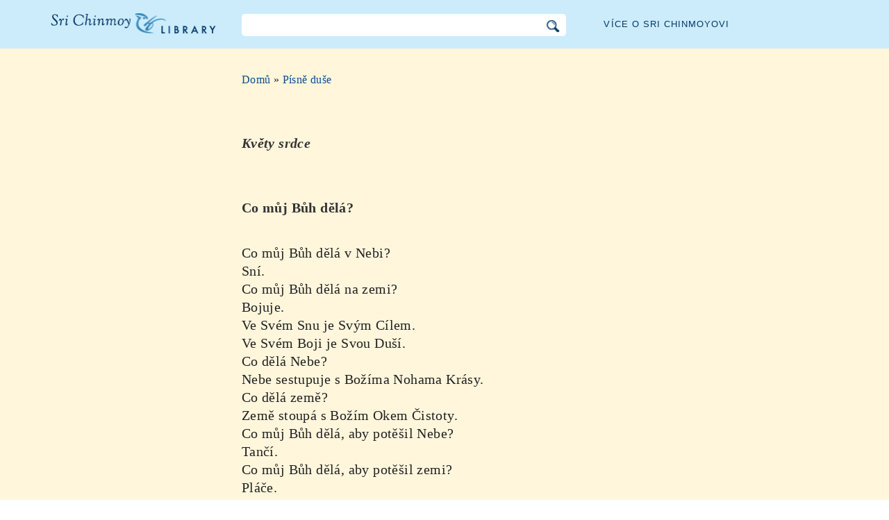

--- FILE ---
content_type: text/html; charset=utf-8
request_url: https://cz.srichinmoylibrary.com/sns-28
body_size: 3262
content:
<!DOCTYPE html>
<html lang="cs" dir="ltr" class="no-js">
<head>
    <meta charset="utf-8" />
 
    <title>Co můj Bůh dělá? </title>

    <script>(function(H){H.className=H.className.replace(/\bno-js\b/,'js')})(document.documentElement)</script>
    <meta name="robots" content="index,follow"/>
<link rel="start" href="/"/>
<link rel="stylesheet" href="/lib/exe/css.php?t=CKGLibrary&amp;tseed=2b36ca499732efc1553e5fd09d40a812"/>
<link name="canonical" content="https://cz.srichinmoylibrary.com/sns-28"/>
<!--[if gte IE 9]><!-->
<script >/*<![CDATA[*/var NS='wiki:sns';var JSINFO = {"id":"wiki:sns:sns-28","namespace":"wiki:sns","ACT":"show","useHeadingNavigation":1,"useHeadingContent":1};
/*!]]>*/</script>
<script charset="utf-8" src="https://cdnjs.cloudflare.com/ajax/libs/jquery/3.5.1/jquery.min.js" defer="defer"></script>
<script charset="utf-8" src="https://cdnjs.cloudflare.com/ajax/libs/jqueryui/1.12.1/jquery-ui.min.js" defer="defer"></script>
<script charset="utf-8" src="/lib/exe/js.php?t=CKGLibrary&amp;tseed=2b36ca499732efc1553e5fd09d40a812" defer="defer"></script>
<!--<![endif]-->
    <meta name="viewport" content="width=device-width,initial-scale=1" />

    

    <link rel="apple-touch-icon" sizes="180x180" href="/_media/apple-touch-icon.png">
    <link rel="icon" type="image/png" sizes="32x32" href="/_media/favicon-32x32.png">
    <link rel="icon" type="image/png" sizes="16x16" href="/_media/favicon-16x16.png">
    <link rel="manifest" href="/_media/site.webmanifest">
    <link rel="mask-icon" href="/_media/safari-pinned-tab.svg" color="#5bbad5">
    <link rel="shortcut icon" href="/_media/favicon.ico">
    <meta name="msapplication-TileColor" content="#603cba">
    <meta name="msapplication-config" content="/_media/browserconfig.xml">
    <meta name="theme-color" content="#ffffff">

    </head>

<body class="cs">
<!--[if lte IE 7 ]><div id="IE7"><![endif]--><!--[if IE 8 ]><div id="IE8"><![endif]-->
<div class="dokuwiki__site book">
    <div id="dokuwiki__top" class="site dokuwiki mode_show tpl_CKGLibrary   ">

        
<!-- ********** HEADER ********** -->
<div id="dokuwiki__header">
    <div class="pad headings group">

        <ul class="a11y skip">
            <li><a href="#dokuwiki__content">skip to content</a></li>
        </ul>

        <h1><a href="/">Knihovna Sri Chinmoye</a></h1>

        <div class="search-wrapper">
                            <form name="ns_search" action="/start" accept-charset="utf-8" class="search" id="dw__search2"
                      method="get">
                    <input type="hidden" name="do" value="search">
                    <input type="hidden" id="dw__ns" name="ns" value="">
                    <div class="searchbar">
                        <input type="text" id="qsearch2__in" accesskey="f" name="id" class="edit" autocomplete="off">
                        <div id="qsearch2__out" class="ajax_qsearch JSpopup"></div>
                        <input type="image" class="searchbutton" name="search" src="/lib/tpl/CKGLibrary/images/search.png">
                    </div>
                </form>
                    </div>


        <a href="/srichinmoy" class="topmenulink">Více o Sri Chinmoyovi</a>

        
    </div>
</div><!-- /header -->

        <div id="dokuwiki__content__wrapper" class="wrapper group">

            <!-- ********** CONTENT ********** -->
            <div id="dokuwiki__content"><div class="pad group">

                    <div class="page group">
                                                
                        <!-- wikipage start -->

                        <div class="content-wrapper">
<div class="content">

<div class="breadcrumb"><a href="/">Domů</a> » <a href="/sns">Písně duše</a>
</div><div class="nectar">
<h1><i>Květy srdce</i></h1>
<em></em>
<h1>Co můj Bůh dělá?</h1>
Co můj Bůh dělá v Nebi? <br \>
Sní.  <br \>
Co můj Bůh dělá na zemi?  <br \>
Bojuje.  <br \>
Ve Svém Snu je Svým Cílem.  <br \>
Ve Svém Boji je Svou Duší.  <br \>
Co dělá Nebe? <br \>
Nebe sestupuje s Božíma Nohama Krásy. <br \>
Co dělá země?  <br \>
Země stoupá s Božím Okem Čistoty.  <br \>
Co můj Bůh dělá, aby potěšil Nebe?  <br \>
Tančí.  <br \>
Co můj Bůh dělá, aby potěšil zemi? <br \>
Pláče.  <br \>
<br/>

Co dalšího můj Bůh dělá? Nese mě k hlavě Svého Nebe, aby mi ukázal ztělesnění Své nejvyšší Výšky, kterou se mnou hodlá nepodmíněně sdílet. Nese mě do srdce Své země, aby mi ukázal ztělesnění Své nejhlubší Hloubky, kterou se mnou hodlá nepodmíněně sdílet.
</div>
<div class = "book-source">
        <a class="source-title"  href="sns"  title="" >Sri Chinmoy, Písně duše, </a>(knižně nevydáno), 2016
</div><div class="book-navigation">
<nav class="page-links clearfix" role="navigation" itemscope="" itemtype="http://schema.org/SiteNavigationElement">
 <a href="sns-27" class="page-previous" title="Běž na předcházející stránku">‹ Matka Země a její syn</a>
 <a href="sns-29" class="page-next" title="Běž na další stránku">Tady <em>(HERE)</em> ›</a>
</nav></div>
</div>
</div>


<div class="below-book-navigation-wrapper discourse" >
<div class="below-book-navigation clearfix">
<ul class="actions">
<li><a href="https://srichinmoylibrary.com/sns-28" id="orginal">Zobraz originální text v angličtině</a></li>
<li><a href="/print/sns-28" target="_blank" id="print">Pohled na tiskovou verzi</a></li>
<li><a href="/sns" id="toc">Obsah</a></li>
<li><a href="/scrolling/sns" id="scroll">Rolovací zobrazení celého textu</a></li>
<li><a href="https://www.vasudevaserver.org/contact/report-issue/" target="_blank">Hlášení o typografických chybách</a></li>
</ul>
<div class="translations_page">
<span>Překlady této stránky: </span>
<a href="https://it.srichinmoylibrary.com/sns-28" target="_blank">Italian</a>
, <a href="https://sk.srichinmoylibrary.com/sns-28" target="_blank">Slovak</a>
, <a href="https://es.srichinmoylibrary.com/sns-28" target="_blank">Spanish</a>
</div>
<div id="cite">Tato stránka může být citována s uvedením klíče <span class ="citekey-display"><a href="/sns-28">sns 28</a></span></div>
<div id="licensing"><a rel="license" href="/about#copyright"><img alt="Creative Commons License" style="border-width:0" src="https://licensebuttons.net/l/by-nc-nd/3.0/88x31.png"/></a><br/>Na tuto knihu se vztahuje licence <a rel="license" href="/about#copyright">Creative Commons Attribution-NonCommercial-NoDerivs 3.0 Unported License</a>.</div>
</div>
</div>

<!-- cachefile /home/srichinmoylibrary.com/cs/data/cache/7/7e39683877bf613c3ea3219af56aba45.xhtml used -->
                        
                        <!-- wikipage stop -->
                                            </div>

                                    </div>
            </div><!-- /dokuwiki__content -->

            
<!-- ********** FOOTER ********** -->
<div id="dokuwiki__footer">
    <div class="pad">
        <div class="footer_inner">
            <div id="tab-menu">
                <ul id="tab-main-menu">
                    <li><a href="/">Domů</a></li>
                    <li><a href="/allbooks">Všechny knihy</a></li>
                    <li><a href="/srichinmoy">Sri Chinmoy</a></li>
                    <li><a href="/about">O nás</a></li>
                    <li><a href="/allcovers">Obálky knih</a></li>
                </ul>
            </div>
        </div>
    </div>

    <div class="tools group">
        <!-- USER TOOLS - only if logged, to log in: /start?do=login -->
            </div>

    <!-- Matomo -->
    <script type="text/javascript">
        var _paq = window._paq = window._paq || [];
        /* tracker methods like "setCustomDimension" should be called before "trackPageView" */
        _paq.push(['setDocumentTitle', document.domain + '/' + document.title]);        _paq.push(["setCookieDomain", "*.srichinmoylibrary.com"]);
        _paq.push(['trackPageView']);
        _paq.push(['enableLinkTracking']);
        (function() {
            var u="https://analytics.srichinmoysongs.com/";
            _paq.push(['setTrackerUrl', u+'matomo.php']);
            _paq.push(['setSiteId', '2']);
            var d=document, g=d.createElement('script'), s=d.getElementsByTagName('script')[0];
            g.type='text/javascript'; g.async=true; g.src=u+'matomo.js'; s.parentNode.insertBefore(g,s);
        })();
    </script>
    <!-- End Matomo Code -->
    

        
</div><!-- /footer -->
</div>

        </div></div><!-- /site -->
    <div class= "last">
        <div class="no"><img src="/lib/exe/taskrunner.php?id=wiki%3Asns%3Asns-28&amp;1768559698" width="2" height="1" alt="" /></div>
        <div id="screen__mode" class="no"></div>        <!--[if ( lte IE 7 | IE 8 ) ]></div><![endif]-->
    </div>
<script defer src="https://static.cloudflareinsights.com/beacon.min.js/vcd15cbe7772f49c399c6a5babf22c1241717689176015" integrity="sha512-ZpsOmlRQV6y907TI0dKBHq9Md29nnaEIPlkf84rnaERnq6zvWvPUqr2ft8M1aS28oN72PdrCzSjY4U6VaAw1EQ==" data-cf-beacon='{"version":"2024.11.0","token":"63b9720fea09468fa8e2791d48516d99","r":1,"server_timing":{"name":{"cfCacheStatus":true,"cfEdge":true,"cfExtPri":true,"cfL4":true,"cfOrigin":true,"cfSpeedBrain":true},"location_startswith":null}}' crossorigin="anonymous"></script>
</body>
</html>
